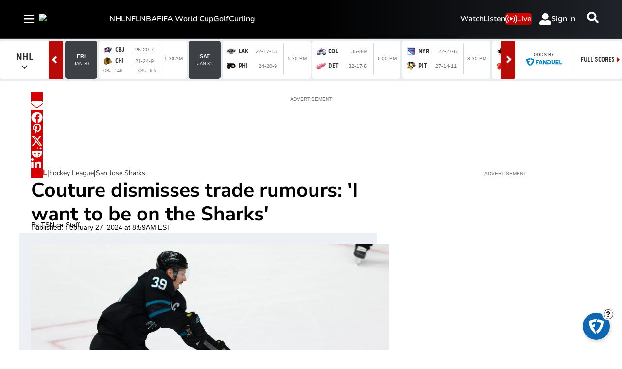

--- FILE ---
content_type: text/plain
request_url: https://ipv4.icanhazip.com/
body_size: 2
content:
3.147.54.98


--- FILE ---
content_type: text/plain; charset=utf-8
request_url: https://jssdkcdns.mparticle.com/JS/v2/us1-3fc6cf76496bb44e9c3457c877842f29/config?env=0&plan_id=fearless_data_plan&plan_version=5
body_size: 15958
content:
{"appName":"TSN","serviceUrl":"jssdk.mparticle.com/v2/JS/","secureServiceUrl":"jssdks.mparticle.com/v2/JS/","minWebviewBridgeVersion":2,"workspaceToken":"7CC8DFAC","kitConfigs":[{"name":"OneTrust","moduleId":134,"isDebug":false,"isVisible":true,"isDebugString":"false","hasDebugString":"true","settings":{"vendorIABConsentGroups":"[]","vendorGoogleConsentGroups":"[]","mobileConsentGroups":null,"consentGroups":"[{&quot;jsmap&quot;:null,&quot;map&quot;:&quot;Functional&quot;,&quot;maptype&quot;:&quot;ConsentPurposes&quot;,&quot;value&quot;:&quot;C0007&quot;},{&quot;jsmap&quot;:null,&quot;map&quot;:&quot;Personalization&quot;,&quot;maptype&quot;:&quot;ConsentPurposes&quot;,&quot;value&quot;:&quot;C0008&quot;},{&quot;jsmap&quot;:null,&quot;map&quot;:&quot;Analytics&quot;,&quot;maptype&quot;:&quot;ConsentPurposes&quot;,&quot;value&quot;:&quot;C0009&quot;},{&quot;jsmap&quot;:null,&quot;map&quot;:&quot;Advertising&quot;,&quot;maptype&quot;:&quot;ConsentPurposes&quot;,&quot;value&quot;:&quot;C0010&quot;},{&quot;jsmap&quot;:null,&quot;map&quot;:&quot;Geolocation&quot;,&quot;maptype&quot;:&quot;ConsentPurposes&quot;,&quot;value&quot;:&quot;C0011&quot;}]","vendorGeneralConsentGroups":"[]"},"screenNameFilters":[],"screenAttributeFilters":[],"userIdentityFilters":[],"userAttributeFilters":[],"eventNameFilters":[],"eventTypeFilters":[],"attributeFilters":[],"consentRegulationFilters":[],"consentRegulationPurposeFilters":[],"messageTypeFilters":[],"messageTypeStateFilters":[],"eventSubscriptionId":76767,"excludeAnonymousUser":false},{"name":"GoogleTagManager","moduleId":140,"isDebug":false,"isVisible":true,"isDebugString":"false","hasDebugString":"true","settings":{"containerId":"GTM-M9S8JTV4","dataLayerName":"mp_data_layer","includeContainer":"True","previewUrl":null,"consentMappingWeb":"[{&quot;jsmap&quot;:null,&quot;map&quot;:&quot;Personalization&quot;,&quot;maptype&quot;:&quot;ConsentPurposes&quot;,&quot;value&quot;:&quot;ad_personalization&quot;},{&quot;jsmap&quot;:null,&quot;map&quot;:&quot;Advertising&quot;,&quot;maptype&quot;:&quot;ConsentPurposes&quot;,&quot;value&quot;:&quot;ad_user_data&quot;},{&quot;jsmap&quot;:null,&quot;map&quot;:&quot;Advertising&quot;,&quot;maptype&quot;:&quot;ConsentPurposes&quot;,&quot;value&quot;:&quot;ad_storage&quot;},{&quot;jsmap&quot;:null,&quot;map&quot;:&quot;Analytics&quot;,&quot;maptype&quot;:&quot;ConsentPurposes&quot;,&quot;value&quot;:&quot;analytics_storage&quot;}]","defaultAdUserDataConsentWeb":"Unspecified","defaultAdPersonalizationConsentWeb":"Unspecified","defaultAnalyticsStorageConsentWeb":"Unspecified","defaultAdStorageConsentWeb":"Unspecified","preventAutoBlock":"True"},"screenNameFilters":[2002404,1998365671,47537423,-173890871],"screenAttributeFilters":[-475808501,-1270827911,-1270827910,-1270827912,-1865326583,-1986616588,-1488455540,1577970691,-1792875005,-446658139,-1754468458,15511590,-29014994,-2005437501,1814572981,506720111,802613512,-134270262,-888807743,1437012411,-1037781022,2133651702,1380620714,1360320209,-441767654,78793198,78793197,156859833,-322363235,-503231506,-1343839820,347772394,-184167136,78793199,-1151723008,-967050912,-1658420232,274364855,348163923,1513983427,-9975358,1196596895,-1343697719,1294571177,-773953475,1366562466,-840696538,-382865475,-945481247,-1947088957,-1437266349,-1343721048,1785788694,1366035423,1108605837,2129923423,1836850599],"userIdentityFilters":[1,2,3,4,5,6,7,0,9,10,11,12,13,14,15,16,17,18,19,20,21],"userAttributeFilters":[-1955525571,1912173989,-2052494529,-1772061412,-930896626,817390789,2063443385,-1635472473,871659451,-787270534,1251954791,-876663785,2072072862,-2060973313,-346108483,165358994,-1608565742,-1645864326,1764357125,1202133276,-713729673,-1605375350,682984995,-1051289870,920945294,-522486711,-1176372524,-161865501,-313293427,-1883506764,428989653,156168890,-701162033,205679420,1625891761,-18005202,581271881,150343050,894335197,2084035455,204954427,-407295328,96619420,-1501923411,-1823210475,1902819530,-880005395,150730004,898347674,1880378406,-641772052,-1312616685,-2143616261,-1701966946,359980162,1118216531,1132380756,-455205055,103220872,-1913782383,-1631312430,629812349,1153465955,-972100958,-951680791,-1420189505],"eventNameFilters":[-482940887,-1098897103,-1931038495,-796966180,-654514941,-1583263165,762583804,1167425516,1865196391,1172028342,-1695986080,1167425890,1097515097,56084205,1113403023,1830458727,-1417670909,-1205814861,-980915933,1049009772,801962006,356978741,313457339,-1057930937,297843870,538522959,638103408,-948832728,119626787,-1771999004,2137391847,-539277284,2047709724,-2114602448,140251359,-1585993350,1170126468,1289427831,-58075299,800760527,1187506486,1918535895,-719097770,747364989,932393221,-200141162,-705391704,-203458518,910996809,-1953587871,-1635967015,-291858,-575540719,-471226362,1185133918,-1254458883,1738301789,-1160320612,-2088715469,-693931965,-1521598929,1728646511,-1789655879,10485974,2108273813,-1183425453,1932303905,-779973507,-896297602,395912031,-1269177390,1538113143],"eventTypeFilters":[48,50,51,52,53,54,55,57,1601],"attributeFilters":[-554678165,1905361794,-843651030,-393696048,-843852933,-1824470655,509237356,-827597166,1755066006,1605349255,1839957815,1694101299,-1923095128,409485265,976516339,2139970354,1260150433,-1383013407,-209030474,-97736133,-75088908,-138167675,405278764,-1031086197,-710518263,-441787653,-808632185,-904168064,-155644068,397354748,-1326916185,926876689,1623240152,-1326714282,1722256506,-852537064,-127163515,-1408349949,1529085287,1203624404,-1858838220,-1642507139,1146491259,808930240,1260104292,1292929602,-74258670,-1055596192,-1228080922,-1449175641,-1724993286,-374325764,-292192243,-1130227376,-223740790,1798180613,1219722259,660467559,-1315951598,801477797,-814848311,2125154991,1825514706,-1808735240,217386270,-432160097,-1090665956,1512373849,-1405410486,1877235462,-1413334502,809750957,1562754074,-314159788,-748686077,906086059,1894477763,-2020422424,679724437,314124358,1384682422,382681560,-602685027,-990756015,1020258595,899591719,-1401203985,-930797529,918470917,1641622946,-757068780,1137441061,991778042,69677042,1009138564,1936396382,810908644,91825918,-1349364573,-465272493,1538541810,-160048680,1894431622,-614172327,-520532692,-1609687766,1072333202,-1461380102,-1428447495,-1771905124,-556279628,-1808937143,52425241,2119281306,-1681872737,-837465914,-882320630,-1540227142,954621016,2031791241,1984717656,-1346324199,-1511746589,188178038,814383683,482447798,1888398556,1409408276,-429966752,-788325602,1854788030,-1285772073,-1806729860,-202812198,-194888182,1650350686,-2020046945,-1649046932,71486099,-2008730013,-837419773,1305838535,-2102754523,-190681681,-1032984987,1898236689,1229389549,-301579577,413597539,472403804,1521856221,-583430951,-1959106329,2031993144,1650837818,445513233,-1459671982,-1544776337,1846461319,-187365820,-1513116201,-1614909473,-448789803,-2013666261,-812611134,1201311634,613385575,-882380026,-1803355201,1531122027,-1181751758,2059152050,748221449,-685129553,294267845,105478804,-114668739,-1145417088,356669732,-1010518540,-528803102,-194533735,-2057220251,1815645976,1279875561,-2096385657,1568918208,-1252821366,1902203563,2135293606,-474150578,-806588139,2011642414,1723823407,-1784188334,727430833,1088321249,1803979927,-1946208063,-1264795591,1430789561,-2004921957,-1716838122,1625920689,1785863454,1260453244,1494143798,1822038885,1930468984,1359060242,2072834270,1726174904,-572264500,-1641581543,-947892579,1854761184,-1922733704,1969275217,-391350212,752572822,748366321,-1272671282,-391396353,-1598547939,1168876409,2000090560,188369125,138631552,325008837,-1734287976,-2025664420,1531459315,523745772,740442305,918473365,-1974091797,-1425813242,1979886445,1625861293,923682984,711370322,1194291010,1011382861,45737366,1116801802,727228930,1592651581,-732172624,1589175547,827593204,-2061589411,-197016945,-1207149060,-91616727,-1404573160,-425886922,649051969,481842848,-1650024377,-1189986731,817239937,1423657214,-973159001,-149469689,-1324263672,-241825359,1326356715,237629905,188467795,729276018,24922106,-297381671,-85452109,1844808351,-1097742336,-1673495099,-1633313149,214171786,-1192565836,-1801496248,-223972694,-775652363,920747865,-1459911275,-314383363,-731101732,-240842343,-1432599172,1782684162,-1571626188,2039987899,-462745585,-1484673779,472127022,502942365,-1038283826,-1571685584,-523985233,440670349,248150467,-1513154332,321331186,880554227,854585631,-876671378,-696250641,-1038485729,-1200489852,210793148,-1170105096,-501127520,-1188359335,1581360058,-1988648612,1002322632,-731055591,-1804872368,1794981604,1881860840,306831732,-200424336,-1674286981,-1312026005,578767986,899938051,-364631663,1373184184,213592471,-97379951,-1914847788,-523924074,-1348821635,938929017,1866709427,-1494596031,-810446737,-2121677041,-1617495156,-1120402547,-736039505,1590891782,813338075,-2103671163,2045105672,-2084566334,1297619407,-934340504,433164167,-2040010454,281068205,1411141912,-1446935557,-1656615760,808375475,-910318274,-1210330813,808577378,1287750759,-1726517923,-866746034,-2053750991,756244452,541451098,96561480,312329781,1785464457,1339341863,-153503712,122707269,1934015622,-986415111,110576752,1720381864,-228317728,281022064,2061032990,676333055,1597018729,1055797927,1579713076,916994956,557204572,1932871661,717289945,972227201,-1014895664,118500768,-153563108,95364726,96487024,-1270701248,-1765100896,2111338213,336904824,1956902877,-1883616544,530388142,1957104780,191846840,-1544114956,117384352,411964151,1897602709,384785432,1527496484,-268312406,788858934,-481207774,796758372,-455899143,-377576387,1556091639,-1147297198,-455697240,1873976169,-936239698,1515785294,955195305,2098728652,903362125,1525276296,-918706619,244299253,-1599930046,-1854258765,-517153716,436761898,-1318425446,-344455169,-2131020652,-1798674718,-1279947482,-1651479083,-1388251563,3643604,1359981006,74594803,-681576867,-1920420999,1242909139,788905075,-691311206,1445876130,-768969488,-2105500151,-1326349462,379187462,-691370602,342413175,-2118963748,760907599,-1563524101,-1149009705,-1879229878,-1805487612,-1314218945,-1547934559,598781627,-1850749325,588003671,708109156,749999744,-1277011964,-12538303,1650767060,-558244487,-258231948,-1957712163,-266758978,332751152,-1293399374,-64389040,939375745,-136249396,-1227237140,1225221969,1659071075,307252297,-708964691,1994945442,-1080952922,-331957822,676795761,247949576,-1543887856,-223156363,-31945283,353653566,-1084508549,-1779522755,301935809,-1668438955,1143979141,931451729,-1779463359,-846603563,2040183388,1283709467,68920029,1387241698,1787056151,943582246,-1183737486,-1525727920,-599791492,-1606676216,1315946638,2138297310,1091965462,757350921,1415880559,1880224804,1436108301,-195326817,136640519,-424179450,-1569217019,705276314,-1664346854,1415926700,-1980584279,-1183535583,1820128523,-1329677643,1502992775,2143319282,1027786949,366522598,-410945651,-1548291267,-1797231649,-669079923,788407706,2080559562,-356041158,583577592,1381288161,-722528799,-111609789,69588358,2080605703,73794859,804799548,-1652543915,-1934449422,-1619583293,1834609726,1017597289,1126556196,993592250,1479402083,1984974016,624466126,-839951655,1053152321,543910966,649324874,-628720371,-1962173386,-845229028,1124530027,-1989520995,-565597711,-618085093,-961645180,-562558137,-668878020,-1257214378,-2040208784,-1416801514,563845517,572391519,-833853394,1521779174,1654171356,1950765864,-1431137565,1289959810,-1918982615,1960196110,-1613261169,995773438,-1689508456,-814413685,2092184213,61664342,-904538016,-1010524318,1415799787,1290019206,1261874261,196730855,2022144480,-1710006463,2014500019,2020813455,1247003607,2112544916,238415668,-1934662654,383466176,-271680562,794697384,-906965569,339959818,887648061,1560545593,1609251130,-1096907158,-1476816947,234209167,-705354487,1594624311,-386011106,883940936,-239969809,1095390770,547886552,-1130646744,1405826326,-31673872,1070107188,1870441956,-1345411869,-1356659912,-1159127297,-2059079421,-1092593569,-1813286473,-1231931001,1725840883,-1071084361,768357843,580031125,-236231586,-998793236,-539982348,226285151,-148961744,1185688781,1756656226,-1078572137,-329810629,1823405465,768155940,284754593,-29516811,1936604190,-1400309297,-1007263379,284800734,-1400368693,1420805402,-1074572511,-102984734,-102984735,2136051287,289783437,-33060208,768389620,-193165507,-102984733,-313130595,1792607963,-1288265494,-1707269319,-950881653,1955544801,1212078241,537615041,-1853501378,1566284535,-1612144334,684332027,429264996,1929408384,1412604344,-1798128565,-1798128783,457241792,-1797325326,1307311763,-1797348358,-1797348237,-1798986734,1624626730,133703825,-1797326250,-1040261970,-450316885,1625302756,-1797327093,-1797327313,-1797327311,-1797327304,-1797327282,-1797327279,1183940917,53148665,808397059,798440145,-33587737,1663887885,-1798219920,-1798219890,-1798068268,-1798220080,-1798068023,922985004,922985033,-1044468471,-1798220795,-1798220854,-1798220819,1642493274,-1798220818,-1451271634,1508905785,1749708290,-33541596,868874273,-1800990675,1552099626,-1856400940,-1798067035,-1798067061,-1856400784,-1799084732,-1856400781,-1856400753,-1856400754,-1856400756,-1856400749,-1801080784,-1856400750,-1801080728,-1801080730,-1856400813,-1801080762,-1801080785,1556698132,-1829588014,-1798218997,-1797382081,-1798219020,-1797382028,-1798219151,-1797381870,-1797382119,-1798065141,-1798034481,-1798034508,-1798034569,-1798034578,-1799019409,-1797383080,1695998031,-1797382795,2078735181,-1797382826,-1798071831,-1798071900,-1798071894,1669242824,1662991306,1749681261,1539721128,-1797380035,-1797379976,-1797380036,-1797379918,-1958768488,-1798070935,-1798071156,1696893493,-1101047001,-1799108818,1664778925,81629218,-1797380912,-1797385836,1691346606,-1798069073,-1798069112,-1798069108,-1798068980,113382853,-10022095,-494119717,-132917373,-1827831344,1670348753,1670348754,-1798213100,1720220991,-846803459,922232388,1641745552,922232383,-1661217816,922232357,-1038947186,922232293,-1797384755,-450287125,1696210252,923015759,-1052392487,1642552943,2104844251,-291190119,-1798271757,1618261860,1665669863,-1671243166,893496520,-1138554951,2132109365,-166931056,2006973346,1694328777,1807919907,-1159919091,-1159919095,-1159919123,-206275334,1832096826,1276281981,-1797378184,113442249,1343610495,1662866467,-1824972242,-1797354095,-1824972241,-1797379079,-1797379082,-1797379106,-1797379139,-1797379114,-1797379138,-1797379112,-1797379136,-1797379171,-1797379140,-1797379174,-1797379207,-1797379199,-1259564291,-1797356977,-1797357036,-1797356978,-1797357041,-1797356975,-1797357099,-1797356976,-1797357097,-1797357096,-1797356887,961265493,-1829523569,-451243502,1667371542,-1797355891,1756239054,-1797355980,-1797355984,1917741950,-1797318689,535100288,-1797318655,-1798035319,-1798035320,-1797318663,-1797318662,-1798035317,1811588815,-1797318659,-1797318660,-1797318600,1669368470,-1798036557,-1798186223,1694147147,-1798036528,1694147173,1694147171,-1798036531,-1798036554,1694147177,-1797319374,-1797350340,-1797319399,-1797350344,-1797350345,-1797319400,-1797319466,1723416678,1694147861,-1797319370,-1798037330,-1797319376,1694147852,-1798037454,1694147856,-1798185416,1694147859,-1798037520,-1798037485,-637099258,1810576170,-1798037490,-1798096855,-1798096913,-1798096822,-1798096887,-1798096826,-1798096884,-1797320608,-1798097003,-1797320490,-1798096850,-1797320458,-1798038260,-1797353224,-1798038292,-1797353220,-936767779,-1797353251,1810577134,-1798038235,-1966513531,-1798038258,-1797321476,-1797321329,-1797321330,-1797321511,-1797321327,-1797321328,-1797321512,-1797321538,-1797321477,-1797321448,-1797321543,-1797321452,-1797321360,-1797352197,-1797321386,-1797352263,-1797321384,-1797352268,-1797321445,-1015974986,1750545383,-1797321449,-1797352045,1750545384,-1797321450,-1797352042,1750545381,-1797352082,1750545382,1750545385,1810543371,1750545386,-1798095050,-1828569290,-1798182443,-1828569321,1697067403,1811502512,1812601836,-1823894870,1669398353,-108603644,-1798096106,-1798096105,-1798096135,922211369,-1798096076,922211372,-1798096080,922211334,922211309,-919724584,922211306,922211427,1642406687,1727431227,922984071,922983952,-291392022,1694152728,-399161544,-1212031763,-385599100,-1542437088,-638588520,-486954147,-1192586210,1372921547,1672212621,1182116998,-851555171,666929005,-249371906,-1764608000,139683562,-380378015,-1165294246,2095523744,506500299,1200134974,48703491,940101997,297860033,518729243,-1764406097,640089458,827765234,-960207695,564817774,133403890,507417013,297269018,-729326147,649976225,-251635657,-1685880046,513910145,924441904,34005392,2128105000,-1226636821,-1976594422,1651019923,-644032851,1096058512,-1606594764,-2109241987,997944590,-1865962639,-2092817383,-880807915,33073530,-2109195846,-367250249,637318251,1408531020,1440083404,-334041132,1697968028,1708840642,628288584,-961034280,1444386861,-268488993,2004506523,-2003864318,-1324587684,-715512625,-1058148984,-965240781,-326325557,-516813108,-1445245785,1762423431,2117911718,-555986206,-794289222,-1339047057,-457392390,-545293661,-1025188362,1173360577,-373161093,1107408350,-973164797,-626338096,-464738501,239826275,-523554624,-615339264,412520283,797585188,1676144177,-1338987661,-1280204882,908211247,-42158060,-836742634,-799372269,-960922199,-601600329,885027800,-684697282,-1717132662,-615137361,1350671716,-367268154,245513976,1230763650,-1138859518,-1548240114,564367502,-447996061,-783685395,982800925,-426956184,-731349688,1853101618,-927460321,501571985,-2132834247,920591411,-2133036150,-327068793,1630611831,1415717945,-880378635,-920765384,-40196803,769309307,486809637,-1560370631,297951687,732388871,-915124614,1554773577,-1941882406,-1641869867,-89362146,1202283097,416571734,-72452203,-2037251791,-654701430,-327022652,1282838257,302330973,-1552446615,1798529312,1324780804,-517959122,-762165031,1122896029,2080763891,-465382076,1258618570,1650763942,-2140021469,2037351408,-1143010267,1189688464,-198782941,-307157511,-765681867,1100009416,1250659880,1066016711,-2054773018,1735673248,526007658,826384526,-1677119144,-776906973,-359267710,-16137538,-445495922,573548464,-1811009884,799996877,-842866024,62562519,979198571,-542348273,-1933237618,-1128246480,985108331,1012159193,1612799241,-587584516,-1155387299,-1376710601,493321729,-323563907,1051359358,1892152120,-1958745986,-1484845504,1796936950,681874031,-566049346,986331827,-943905123,-1717598766,2107862074,1487730400,-1221549533,1126419263,-1836115764,1648657692,-507898295,-1136170496,-260470280,-1781512786,-854214952,-1124039979,401226692,-2081525325,513637133,-657602041,-638446651,712759871,1670097306,-1823742537,-1497367178,-341025440,-971788267,-518383098,37061426,578099628,-312544887,1109274066,1273113834,-1240977564,415523211,1109072163,171384916,1487776541,1463074807,67876769,-1815505491,-1629498602,2104110097,1200604921,-128233864,-1091766401,578159024,302290431,-1113590252,-84807538,1867216200,-478183648,-1884192069,71924087,-2059534100,-2047859144,-241491056,-1601368942,730580864,72125990,29454882,-902742031,-852085479,-302415206,1556623640,-150497741,-464241889,920060323,667694676,-1920009775,-1238572857,1488657495,-1283635353,-1088898408,-122663070,1015248685,881360513,-1754714485,-721783746,1961244504,1305146874,-1829540907,-1130986389,-376595828,-1226442340,-1723899142,602111007,170312626,-2027236289,850511575,376094582,1047327456,1856022962,447797744,1802368136,-1255154800,1360687218,-1781006221,670189328,-1221690879,2111379819,1151890891,221118416,1961735804,569580754,-1131188292,-1230648841,544516465,-248473588,130170524,-1355299227,121469223,1641714255,-150438345,-76583289,-1572233530,1280476806,2027898038,-1203080193,376048441,-1873329845,2044468690,-1385111803,1685918159,-1222653058,889804790,880732187,211406996,-992838991,-931153379,-1774409354,-483963195,489672510,894011291,-1950496550,2012865115,-1305731189,-1037889469,-1468791966,-1932025265,684621554,86515654,1950974926,1688692408,-930951476,-2016308399,-1802617415,1038252400,321504136,888986920,881880774,1755617266,-1517206396,1755676662,-10295850,645941232,-663882345,486425085,-1503218093,-1314772365,-490834774,1282337531,437597903,1160910845,276249969,-436997946,-467428655,1766556927,-663928486,-1844335824,-549512499,409117350,793796183,588974381,-1183046039,849916844,-1305412347,-1521499490,-1918194477,684424128,2016376057,-85795202,921758877,987921111,-126741494,2012897665,1911664128,-845279980,1067675217,-1758480156,655322457,-61160394,-1033689557,-1646144089,-411577790,-1160065055,-1866854726,-1680136794,-692938681,-1678257280,-1806961440,-302871143,-160813072,1549222165,-1784037798,-134402094,421701911,-1858021074,1960670393,-286525600,-1345465453,717354780,1942251635,-1230395807,2103524239,-384869730,-424799628,-1482680351,-1574466195,-1350034658,-1074217013,1575340447,-1008054779,-962640864,1042388346,-855905656,-1495298296,534504983,-1472655001,1103876133,1501432169,-872615652,-979500761,-1116232869,-1565455824,-863829672,949386583,-797345574,-475318876,-2068315652,-800343486,-399209245,1635062920,1139227361,-80308823,311686807,-2000123338,-1495357692,1635109061,711635139,1618678928,1110746808,-1039095647,-632935066,-665752146,1042186443,-766530231,210794684,1191301968,307690415,-851699155,-1323018124,-816220330,-301095323,-1599025115,1891516742,1653213726,-2096722033,-136842797,-1252375130,-2013865675,131080602,-1961254829,45441983,-1731044320,-220337862,1096909578,1293325001,329359121,1335212594,895194471,-116953605,946316158,-1389590150,14701407,-1334020198,1733182774,619940790,608193557,1735473123,1553806226,-1049105288,-138266703,171708322,171708321,171708320,481334323,1997290598,268504090,2728140,1089560828,1837001946,-1295364068,124478812,-1929644159,-1524542934,-664765893,-494640320,124323050,1841830616,1186256605,201654282,1568842554,1784424644,-1824555473,-1264714002,1049321337,39611490,-2134954266,-2008701842,1447429787,246524458,1396993185,-1760136315,-1759545300,1648104197,1447631690,935627798,-260401049,1916591536,359537078,-448400284,-1531746357,-636539873,-886291572,-1966929255,-448602187,-1325727523,1482690418,123580305,-696970059,-842626911,716386070,697130327,630911991,123747282,-1987855630,-458191342,-1128696797,1884110636,1785996714,-790548307,-816667729,-242732265,1078414165,2107634170,1950476285,-740882161,84137599,1759259108,-1707266444,1759461011,-45927351,-1812134695,-218277200,-2012470370,1446294400,-740941557,-311221767,-115111134,-145926477,-428992760,304846872,904008926,533679592,1493887991,1919188442,1709656292,270068930,-6237098,-1420145089,-1149776054,-293831688,1348627425,-154644714,562029047,-1719396961,-747794530,-1798074530,-1678272364,1974870083,-1119594156,-1711472945,-1717840741,1256691615,93601757,-1391664536,-1852916044,-1339589929,697309556,-265613942,-1418534329,837846692,1619789120,-521759376,-1283050673,-747840671,329616507,764601624,1993857165,-1552903505,958663287,1590937193,-1752825449,-471706429,642053264,-1242915049,-610774164,39408363,-1951810408,604004632,-1610029711,-1473665882,-2057347651,2128586314,-362887488,1766526688,-1495731261,-1495529358,-1812513250,1733558259,522881433,351188122,-334406935,-629027673,800115265,-1905464263,1785546864,-2057393792,-173038299,1433631504,769299922,334435705,-1201340183,646259765,1064920982,750304415,1433572108,4479519,-1262839612,992373818,131757919,1124114526,35036383,-388806600,-282332328,-1752938418,73213778,-405544195,-630879369,-506338572,-747524074,-390960779,-1735646569,-2052950957,508661404,-267889372,-273408753,2036078753,1436113099,-243073746,137522285,-1790837124,634129248,362378970,774974483,2062752695,137084920,489124292,152069183,-813592339,-1128940963,-2099574275,-1698375560,-1649397491,-955702493,2010354441,-1055757096,1166790150,-269268489,-839988795,-389305772,560954833,1975039484,-1296511058,-172600313,56529760,639914233,1664143294,-1596523597,1514176736,-955500590,85010313,-1426078357,994654128,-1380260331,-1590455216,2065152796,1689608938,1695638033,1109406618,994594732,-1036615361,1514222877,296955022,-316334080,-1310086441,755222071,-1470920842,-1533080270,-519034568,-1780965642,-1397339137,451468505,398935104,-1195103197,-1502264927,1470857599,-873257978,-308410064,326999151,-1880547255,-843422364,-170712372,-304203563,-1747511413,-1459517439,-815154869,1186999622,-1625370107,1121215512,70247805,-1000310259,-15343746,423815638,-73255958,245607358,-364667168,-1946525479,-556718701,-146645176,-50021039,-1852485898,-198335841,1986243365,865415040,23527456,1958753376,-1864616415,754100850,1453513756,-1965983044,1202434573,1762642743,-1950590599,63088877,1821525552,-1000250863,1387351522,1973169782,-1725344451,-596021725,1028249420,284055576,-425112978,-50222942,-1998600086,-198289700,-305296053,1927938033,-1856692399,1811500202,-1734822298,1427170264,749789243,1935293209,-1494518730,1367934533,-1075563220,1594094856,941993689,-2027080639,-236923662,1007087541,1111533877,472501304,-977449298,-967973181,2062953253,296743039,1718154116,296576062,-1372499288,609709829,-1712737564,-481319084,1018623780,-88956635,1889659197,177482065,867945693,868380800,1649123345,-766082954,278145439,1887506351,-1182713630,-354739453,-1447039727,-1708719366,109497912,1319198383,519158400,219145861,-866283284,-866485187,1480306392,-1529197040,-1095295922,-679390656,1398581984,-1352476776,-364970482,-831557695,2105862259,-641699706,33915661,784420366,-764568783,1357356742,1458056827,-424981270,1369766417,347428618,237472162,-183454381,-460590328,-431628126,1623621987,-531986408,1774123861,-300644153,343903697,772138535,-138240505,-633541209,1606435855,-1431613475,-1114171388,3661393,-1959095190,-231014656,180054758,-1163540818,1303965503,354962880,1809540279,274407720,-352795335,2069943692,-1833798338,-821560939,634642589,684839003,-1981245132,161717075,-2128435040,-625544404,311832952,-990282506,1644284889,791897031,-2124390480,259830997,-2066734895,685040906,-402050123,-1630516737,2011399551,641258570,1821602901,-1195803599,-887723173,69414191,630436088,1382331620,-572213009,1821556760,622512072,1306665868,872613127,13686743,1035975041,-1912666739,-1928279847,302888273,-1138058445,1006787762,-1384249327,-119957781,-1683648649,1914279470,311773556,-726311214,1937496518,1773892772,293637417,598737311,-331687965,1172473224,-2123361740,312503300,598570334,783844368,964985054,-1802100102,1918394651,-2064848445,-1313543667,-150547279,-573449522,-1140128822,1199293754,1166502302,-625610834,83761421,759789119,1984735374,405819362,-839996504,-1534951314,-303543789,1123539894,-852804984,1071465287,661397337,-307750290,695661267,-464452646,-1535010710,2057668959,2013169018,1715689080,2075358027,-1420005456,-2044531197,1624739740,-2116502988,405865503,-2088777735,625467220,185010293,126027350,1042984734,667402305,2034667798,143032610,-792035543,1032977918,-1606827139,-276564014,-348651647,155530238,-2023547774,680182399,-667408306,1991506725,-1049856192,90936523,-2141722172,1877922832,966801627,115008246,-145626237,698491197,-1720017995,-315674306,-523407665,-1782542344,347452145,625265317,-296094711,-1298157881,1977244105,-346951381,-156293003,1194997647,1155247355,-2085687645,1468448372,303870614,-2016948928,184851935,-699512945,904783698,-701645453,-903646439,-1131762703,738494388,1981484323,-2055479101,1778595157],"filteringConsentRuleValues":{"includeOnMatch":false,"values":[{"consentPurpose":"-30376365","hasConsented":false}]},"consentRegulationFilters":[49,50],"consentRegulationPurposeFilters":[-575335347,2080907508,1415613907,-30376365,2096756021,1562722933],"messageTypeFilters":[49,50,57,1568,1576],"messageTypeStateFilters":[49,50,51,52,53,54],"eventSubscriptionId":73428,"excludeAnonymousUser":false}],"pixelConfigs":[],"flags":{"eventsV3":"100","eventBatchingIntervalMillis":"10000","offlineStorage":"100","directURLRouting":"False","audienceAPI":"False","cacheIdentity":"False","captureIntegrationSpecificIds":"False","astBackgroundEvents":"False","captureIntegrationSpecificIds.V2":"none"},"dataPlanResult":{"dtpn":{"blok":{"ev":true,"ea":true,"ua":true,"id":false},"vers":{"version":5,"data_plan_id":"fearless_data_plan","last_modified_on":"2025-11-10T21:18:55.15Z","version_document":{"data_points":[{"match":{"type":"screen_view","criteria":{"screen_name":"page_viewed"}},"validator":{"type":"json_schema","definition":{"properties":{"data":{"properties":{"custom_attributes":{"additionalProperties":false,"properties":{"PAPI_id":{},"article_author":{},"article_id":{},"article_publish_date":{},"article_source":{},"article_title":{},"experiment_id":{},"keywords":{},"page_type":{},"path":{},"platform_id":{},"profile_id":{},"profile_language":{},"profile_playback_language":{},"profile_type":{},"reco_served":{},"referrer":{},"search":{},"section_level_1":{},"section_level_2":{},"section_level_3":{},"smart_id":{},"tags":{},"title":{},"updated_article_date":{},"url":{},"videos_embedded":{}}}}}}}}},{"match":{"type":"screen_view","criteria":{"screen_name":"screen_viewed"}},"validator":{"type":"json_schema","definition":{"properties":{"data":{"properties":{"custom_attributes":{"additionalProperties":false,"properties":{"PAPI_id":{},"article_author":{},"article_id":{},"article_publish_date":{},"article_source":{},"article_title":{},"experiment_id":{},"keywords":{},"platform_id":{},"profile_id":{},"profile_language":{},"profile_playback_language":{},"profile_type":{},"reco_served":{},"referring_screen":{},"screen_type":{},"section_level_1":{},"section_level_2":{},"section_level_3":{},"smart_id":{},"tags":{},"title":{},"updated_article_date":{},"videos_embedded":{}}}}}}}}},{"match":{"type":"custom_event","criteria":{"event_name":"search_intent_shown","custom_event_type":"search"}},"validator":{"type":"json_schema","definition":{"properties":{"data":{"properties":{"custom_attributes":{"additionalProperties":false,"properties":{"filters_applied":{},"platform_id":{},"profile_id":{},"search_content_group":{},"smart_id":{}}}}}}}}},{"match":{"type":"custom_event","criteria":{"event_name":"widget_interaction","custom_event_type":"other"}},"validator":{"type":"json_schema","definition":{"properties":{"data":{"properties":{"custom_attributes":{"additionalProperties":false,"properties":{"platform_id":{},"profile_id":{},"smart_id":{},"widget_action":{},"widget_action_context":{},"widget_description":{},"widget_name":{},"widget_parent_page_title":{},"widget_parent_page_url":{},"widget_position_horizontal":{},"widget_position_section":{},"widget_title":{},"widget_type":{}}}}}}}}},{"match":{"type":"custom_event","criteria":{"event_name":"search_performed","custom_event_type":"search"}},"validator":{"type":"json_schema","definition":{"properties":{"data":{"properties":{"custom_attributes":{"additionalProperties":false,"properties":{"filters_applied":{},"number_of_results_returned":{},"platform_id":{},"profile_id":{},"results_found":{},"search_content_group":{},"smart_id":{},"term_searched":{}}}}}}}}},{"match":{"type":"custom_event","criteria":{"event_name":"search_abandoned","custom_event_type":"search"}},"validator":{"type":"json_schema","definition":{"properties":{"data":{"properties":{"custom_attributes":{"additionalProperties":false,"properties":{"filters_applied":{},"platform_id":{},"profile_id":{},"search_content_group":{},"smart_id":{}}}}}}}}},{"match":{"type":"custom_event","criteria":{"event_name":"search_result_selected","custom_event_type":"search"}},"validator":{"type":"json_schema","definition":{"properties":{"data":{"properties":{"custom_attributes":{"additionalProperties":false,"properties":{"content_id":{},"content_show":{},"filters_applied":{},"is_locked_by_plan":{},"media_id":{},"platform_id":{},"profile_id":{},"search_content_group":{},"smart_id":{},"term_searched":{}}}}}}}}},{"match":{"type":"custom_event","criteria":{"event_name":"registration_started","custom_event_type":"other"}},"validator":{"type":"json_schema","definition":{"properties":{"data":{"properties":{"custom_attributes":{"additionalProperties":false,"properties":{"name":{},"platform_id":{},"profile_id":{},"smart_id":{},"step":{},"title":{}}}}}}}}},{"match":{"type":"custom_event","criteria":{"event_name":"registration_completed","custom_event_type":"other"}},"validator":{"type":"json_schema","definition":{"properties":{"data":{"properties":{"custom_attributes":{"additionalProperties":false,"properties":{"bdu_provider":{},"customer_type":{},"platform_id":{},"profile_id":{},"smart_id":{}}}}}}}}},{"match":{"type":"custom_event","criteria":{"event_name":"registration_abandoned","custom_event_type":"other"}},"validator":{"type":"json_schema","definition":{"properties":{"data":{"properties":{"custom_attributes":{"additionalProperties":false,"properties":{"name":{},"platform_id":{},"profile_id":{},"smart_id":{},"step":{},"title":{}}}}}}}}},{"match":{"type":"custom_event","criteria":{"event_name":"user_signed_in","custom_event_type":"other"}},"validator":{"type":"json_schema","definition":{"properties":{"data":{"properties":{"custom_attributes":{"additionalProperties":false,"properties":{"bdu_provider":{},"customer_type":{},"platform_id":{},"profile_id":{},"profile_type":{},"smart_id":{},"subscription_type":{}}}}}}}}},{"match":{"type":"custom_event","criteria":{"event_name":"user_signed_out","custom_event_type":"other"}},"validator":{"type":"json_schema","definition":{"properties":{"data":{"properties":{"custom_attributes":{"additionalProperties":false,"properties":{"bdu_provider":{},"customer_type":{},"platform_id":{},"profile_id":{},"profile_type":{},"smart_id":{},"subscription_type":{}}}}}}}}},{"match":{"type":"custom_event","criteria":{"event_name":"Media Session Start","custom_event_type":"media"}},"validator":{"type":"json_schema","definition":{"properties":{"data":{"properties":{"custom_attributes":{"additionalProperties":false,"properties":{"audio_format":{},"authentication_required":{},"authentication_resource":{},"closed_captions_language":{},"container_display_title":{},"container_id":{},"container_parent_page_name":{},"container_position_horizontal":{},"container_position_vertical":{},"content_asset_type":{},"content_default_language":{},"content_destination_code":{},"content_duration":{},"content_episode":{},"content_episode_name":{},"content_genre":{},"content_id":{},"content_media_id":{},"content_network":{},"content_owner":{},"content_revshare":{},"content_season":{},"content_show":{},"content_title":{},"content_type":{},"descriptive_video":{},"duration":{},"is_played_from_download":{},"keywords":{},"media_id":{},"media_name":{},"media_session_id":{},"media_session_play_type":{},"media_session_stream_format":{},"media_session_stream_type":{},"media_type":{},"multiplex_session_id":{},"package_code":{},"platform_id":{},"playback_language":{},"playback_started_on_sender":{},"player_initial_resolution":{},"player_location_on_page":{},"player_name":{},"player_page":{},"player_resolution":{},"playhead_position":{},"position_horizontal":{},"position_vertical":{},"profile_id":{},"retry_playback":{},"retry_playback_value":{},"sender_platform":{},"shelf_PAPI_id":{},"shelf_collection_name":{},"shelf_content_category":{},"shelf_id":{},"shelf_name_of_parent_page":{},"smart_id":{},"stream_type":{},"tags":{},"type_of_parent_page":{}}}}}}}}},{"match":{"type":"product_action","criteria":{"action":"checkout"}},"validator":{"type":"json_schema","definition":{"properties":{"data":{"properties":{"custom_attributes":{"additionalProperties":false,"properties":{"bundle_flag":{},"platform_id":{},"profile_id":{},"smart_id":{},"step_name":{}}},"product_action":{"properties":{"products":{"items":{"properties":{"custom_attributes":{"additionalProperties":false,"properties":{"billing_city":{},"billing_province":{},"bundle_flag":{},"is_gift_card_added":{},"is_promo_redeemed":{},"price":{}}}}}}}}}}}}}},{"match":{"type":"custom_event","criteria":{"event_name":"checkout_abandoned","custom_event_type":"other"}},"validator":{"type":"json_schema","definition":{"properties":{"data":{"properties":{"custom_attributes":{"additionalProperties":false,"properties":{"name":{},"platform_id":{},"profile_id":{},"smart_id":{},"step":{},"url":{}}}}}}}}},{"match":{"type":"product_action","criteria":{"action":"purchase"}},"validator":{"type":"json_schema","definition":{"properties":{"data":{"properties":{"custom_attributes":{"additionalProperties":false,"properties":{"platform_id":{},"profile_id":{},"smart_id":{}}},"product_action":{"properties":{"products":{"items":{"properties":{"custom_attributes":{"additionalProperties":false,"properties":{"billing_city":{},"billing_province":{},"bundle_flag":{},"is_gift_card_added":{},"is_promo_redeemed":{},"price":{}}}}}}}}}}}}}},{"match":{"type":"custom_event","criteria":{"event_name":"subscription_modify_plan_selected","custom_event_type":"other"}},"validator":{"type":"json_schema","definition":{"properties":{"data":{"properties":{"custom_attributes":{"additionalProperties":false,"properties":{"change_plan_from":{},"change_plan_to":{},"plan_renewal_date":{},"platform_id":{},"profile_id":{},"smart_id":{}}}}}}}}},{"match":{"type":"custom_event","criteria":{"event_name":"subscription_modify_plan_completed","custom_event_type":"other"}},"validator":{"type":"json_schema","definition":{"properties":{"data":{"properties":{"custom_attributes":{"additionalProperties":false,"properties":{"change_plan_from":{},"change_plan_to":{},"plan_modified_date":{},"plan_renewal_date":{},"platform_id":{},"profile_id":{},"smart_id":{}}}}}}}}},{"match":{"type":"custom_event","criteria":{"event_name":"subscription_cancelled","custom_event_type":"other"}},"validator":{"type":"json_schema","definition":{"properties":{"data":{"properties":{"custom_attributes":{"additionalProperties":false,"properties":{"cancellation_date":{},"cancellation_reason":{},"platform_id":{},"profile_id":{},"smart_id":{},"subscription":{},"subscription_end_date":{}}}}}}}}},{"match":{"type":"custom_event","criteria":{"event_name":"promo_code_entered","custom_event_type":"other"}},"validator":{"type":"json_schema","definition":{"properties":{"data":{"properties":{"custom_attributes":{"additionalProperties":false,"properties":{"description":{},"is_code_valid":{},"platform_id":{},"profile_id":{},"smart_id":{}}}}}}}}},{"match":{"type":"custom_event","criteria":{"event_name":"promo_code_applied","custom_event_type":"other"}},"validator":{"type":"json_schema","definition":{"properties":{"data":{"properties":{"custom_attributes":{"additionalProperties":false,"properties":{"description":{},"platform_id":{},"profile_id":{},"smart_id":{}}}}}}}}},{"match":{"type":"custom_event","criteria":{"event_name":"promo_code_redeemed","custom_event_type":"other"}},"validator":{"type":"json_schema","definition":{"properties":{"data":{"properties":{"custom_attributes":{"additionalProperties":false,"properties":{"description":{},"platform_id":{},"profile_id":{},"smart_id":{}}}}}}}}},{"match":{"type":"custom_event","criteria":{"event_name":"Media Session End","custom_event_type":"media"}},"validator":{"type":"json_schema","definition":{"properties":{"data":{"properties":{"custom_attributes":{"additionalProperties":false,"properties":{"audio_format":{},"authentication_required":{},"authentication_resource":{},"closed_captions_language":{},"container_display_title":{},"container_id":{},"container_parent_page_name":{},"container_position_horizontal":{},"container_position_vertical":{},"content_asset_type":{},"content_default_language":{},"content_duration":{},"content_episode":{},"content_episode_name":{},"content_genre":{},"content_id":{},"content_network":{},"content_owner":{},"content_revshare":{},"content_season":{},"content_show":{},"content_title":{},"content_type":{},"descriptive_video":{},"is_played_from_download":{},"keywords":{},"media_id":{},"media_name":{},"media_session_id":{},"media_session_play_type":{},"media_session_stream_format":{},"media_session_stream_type":{},"media_type":{},"multiplex_session_id":{},"package_code":{},"platform_id":{},"playback_language":{},"playback_started_on_sender":{},"player_location_on_page":{},"player_name":{},"player_page":{},"player_resolution":{},"playhead_position":{},"profile_id":{},"retry_playback":{},"retry_playback_value":{},"sender_platform":{},"smart_id":{},"stream_type":{},"tags":{},"type_of_parent_page":{}}}}}}}}},{"match":{"type":"custom_event","criteria":{"event_name":"Play","custom_event_type":"media"}},"validator":{"type":"json_schema","definition":{"properties":{"data":{"properties":{"custom_attributes":{"additionalProperties":false,"properties":{"audio_format":{},"authentication_required":{},"authentication_resource":{},"closed_captions_language":{},"container_display_title":{},"container_id":{},"container_parent_page_name":{},"container_position_horizontal":{},"container_position_vertical":{},"content_asset_type":{},"content_default_language":{},"content_duration":{},"content_episode":{},"content_episode_name":{},"content_genre":{},"content_id":{},"content_network":{},"content_owner":{},"content_revshare":{},"content_season":{},"content_show":{},"content_title":{},"content_type":{},"descriptive_video":{},"is_played_from_download":{},"keywords":{},"media_id":{},"media_name":{},"media_session_id":{},"media_session_play_type":{},"media_session_stream_format":{},"media_session_stream_type":{},"media_type":{},"multiplex_session_id":{},"package_code":{},"platform_id":{},"play_type":{},"playback_language":{},"playback_started_on_sender":{},"player_location_on_page":{},"player_name":{},"player_page":{},"player_resolution":{},"playhead_position":{},"profile_id":{},"retry_playback":{},"retry_playback_value":{},"sender_platform":{},"smart_id":{},"stream_type":{},"tags":{},"type_of_parent_page":{}}}}}}}}},{"match":{"type":"custom_event","criteria":{"event_name":"Media Content End","custom_event_type":"media"}},"validator":{"type":"json_schema","definition":{"properties":{"data":{"properties":{"custom_attributes":{"additionalProperties":false,"properties":{"audio_format":{},"authentication_required":{},"authentication_resource":{},"closed_captions_language":{},"container_display_title":{},"container_id":{},"container_parent_page_name":{},"container_position_horizontal":{},"container_position_vertical":{},"content_asset_type":{},"content_default_language":{},"content_duration":{},"content_episode":{},"content_episode_name":{},"content_genre":{},"content_id":{},"content_network":{},"content_owner":{},"content_revshare":{},"content_season":{},"content_show":{},"content_title":{},"content_type":{},"descriptive_video":{},"is_played_from_download":{},"keywords":{},"media_id":{},"media_name":{},"media_session_id":{},"media_session_play_type":{},"media_session_stream_format":{},"media_session_stream_type":{},"media_type":{},"multiplex_session_id":{},"package_code":{},"platform_id":{},"playback_language":{},"playback_started_on_sender":{},"player_location_on_page":{},"player_name":{},"player_page":{},"player_resolution":{},"playhead_position":{},"profile_id":{},"retry_playback":{},"retry_playback_value":{},"sender_platform":{},"smart_id":{},"stream_type":{},"tags":{},"type_of_parent_page":{}}}}}}}}},{"match":{"type":"custom_event","criteria":{"event_name":"Segment Start","custom_event_type":"media"}},"validator":{"type":"json_schema","definition":{"properties":{"data":{"properties":{"custom_attributes":{"additionalProperties":false,"properties":{"audio_format":{},"authentication_required":{},"authentication_resource":{},"closed_captions_language":{},"container_display_title":{},"container_id":{},"container_parent_page_name":{},"container_position_horizontal":{},"container_position_vertical":{},"content_asset_type":{},"content_default_language":{},"content_duration":{},"content_episode":{},"content_episode_name":{},"content_genre":{},"content_id":{},"content_network":{},"content_owner":{},"content_revshare":{},"content_season":{},"content_show":{},"content_title":{},"content_type":{},"descriptive_video":{},"is_played_from_download":{},"keywords":{},"media_id":{},"media_name":{},"media_session_id":{},"media_session_play_type":{},"media_session_stream_format":{},"media_session_stream_type":{},"media_type":{},"multiplex_session_id":{},"package_code":{},"platform_id":{},"playback_language":{},"playback_started_on_sender":{},"player_location_on_page":{},"player_name":{},"player_page":{},"player_resolution":{},"playhead_position":{},"profile_id":{},"retry_playback":{},"retry_playback_value":{},"segment_duration":{},"segment_index":{},"segment_title":{},"sender_platform":{},"smart_id":{},"stream_type":{},"tags":{},"type_of_parent_page":{}}}}}}}}},{"match":{"type":"custom_event","criteria":{"event_name":"Playhead Milestone","custom_event_type":"media"}},"validator":{"type":"json_schema","definition":{"properties":{"data":{"properties":{"custom_attributes":{"additionalProperties":false,"properties":{"audio_format":{},"authentication_required":{},"authentication_resource":{},"closed_captions_language":{},"container_display_title":{},"container_id":{},"container_parent_page_name":{},"container_position_horizontal":{},"container_position_vertical":{},"content_asset_type":{},"content_default_language":{},"content_duration":{},"content_episode":{},"content_episode_name":{},"content_genre":{},"content_id":{},"content_network":{},"content_owner":{},"content_revshare":{},"content_season":{},"content_show":{},"content_title":{},"content_type":{},"descriptive_video":{},"is_played_from_download":{},"keywords":{},"media_ad_time_spent_rate":{},"media_content_complete":{},"media_content_time_spent":{},"media_id":{},"media_name":{},"media_session_ad_objects":{},"media_session_ad_total":{},"media_session_end_time":{},"media_session_id":{},"media_session_play_type":{},"media_session_segment_total":{},"media_session_start_time":{},"media_session_stream_format":{},"media_session_stream_type":{},"media_time_spent":{},"media_total_ad_time_spent":{},"media_type":{},"milestone":{},"multiplex_session_id":{},"package_code":{},"platform_id":{},"playback_language":{},"playback_started_on_sender":{},"player_location_on_page":{},"player_name":{},"player_page":{},"player_resolution":{},"playhead_position":{},"position_horizontal":{},"position_vertical":{},"profile_id":{},"retry_playback":{},"retry_playback_value":{},"sender_platform":{},"shelf_PAPI_id":{},"shelf_collection_name":{},"shelf_id":{},"shelf_name_of_parent_page":{},"smart_id":{},"stream_type":{},"tags":{},"type_of_parent_page":{}}}}}}}}},{"match":{"type":"custom_event","criteria":{"event_name":"Segment End","custom_event_type":"media"}},"validator":{"type":"json_schema","definition":{"properties":{"data":{"properties":{"custom_attributes":{"additionalProperties":false,"properties":{"audio_format":{},"authentication_required":{},"authentication_resource":{},"closed_captions_language":{},"container_display_title":{},"container_id":{},"container_parent_page_name":{},"container_position_horizontal":{},"container_position_vertical":{},"content_asset_type":{},"content_default_language":{},"content_duration":{},"content_episode":{},"content_episode_name":{},"content_genre":{},"content_id":{},"content_network":{},"content_owner":{},"content_revshare":{},"content_season":{},"content_show":{},"content_title":{},"content_type":{},"descriptive_video":{},"is_played_from_download":{},"keywords":{},"media_id":{},"media_name":{},"media_session_id":{},"media_session_play_type":{},"media_session_stream_format":{},"media_session_stream_type":{},"media_type":{},"multiplex_session_id":{},"package_code":{},"platform_id":{},"playback_language":{},"playback_started_on_sender":{},"player_location_on_page":{},"player_name":{},"player_page":{},"player_resolution":{},"playhead_position":{},"profile_id":{},"retry_playback":{},"retry_playback_value":{},"segment_completed":{},"segment_duration":{},"segment_index":{},"segment_title":{},"sender_platform":{},"smart_id":{},"stream_type":{},"tags":{},"type_of_parent_page":{}}}}}}}}},{"match":{"type":"custom_event","criteria":{"event_name":"Ad Start","custom_event_type":"media"}},"validator":{"type":"json_schema","definition":{"properties":{"data":{"properties":{"custom_attributes":{"additionalProperties":false,"properties":{"ad_break_id":{},"ad_content_advertiser":{},"ad_content_campaign":{},"ad_content_duration":{},"ad_content_id":{},"ad_content_placement":{},"ad_content_position":{},"ad_content_title":{},"audio_format":{},"authentication_required":{},"authentication_resource":{},"closed_captions_language":{},"container_display_title":{},"container_id":{},"container_parent_page_name":{},"container_position_horizontal":{},"container_position_vertical":{},"content_asset_type":{},"content_default_language":{},"content_duration":{},"content_episode":{},"content_episode_name":{},"content_genre":{},"content_id":{},"content_network":{},"content_owner":{},"content_revshare":{},"content_season":{},"content_show":{},"content_title":{},"content_type":{},"descriptive_video":{},"is_played_from_download":{},"keywords":{},"media_id":{},"media_name":{},"media_session_id":{},"media_session_play_type":{},"media_session_stream_format":{},"media_session_stream_type":{},"media_type":{},"multiplex_session_id":{},"package_code":{},"platform_id":{},"playback_language":{},"playback_started_on_sender":{},"player_location_on_page":{},"player_name":{},"player_page":{},"player_resolution":{},"playhead_position":{},"profile_id":{},"replay_ad":{},"retry_playback":{},"retry_playback_value":{},"sender_platform":{},"smart_id":{},"stream_type":{},"tags":{},"type_of_parent_page":{}}}}}}}}},{"match":{"type":"custom_event","criteria":{"event_name":"Ad End","custom_event_type":"media"}},"validator":{"type":"json_schema","definition":{"properties":{"data":{"properties":{"custom_attributes":{"additionalProperties":false,"properties":{"ad_break_id":{},"ad_content_advertiser":{},"ad_content_campaign":{},"ad_content_duration":{},"ad_content_id":{},"ad_content_placement":{},"ad_content_position":{},"ad_content_title":{},"audio_format":{},"authentication_required":{},"authentication_resource":{},"closed_captions_language":{},"container_display_title":{},"container_id":{},"container_parent_page_name":{},"container_position_horizontal":{},"container_position_vertical":{},"content_asset_type":{},"content_default_language":{},"content_duration":{},"content_episode":{},"content_episode_name":{},"content_genre":{},"content_id":{},"content_network":{},"content_owner":{},"content_revshare":{},"content_season":{},"content_show":{},"content_title":{},"content_type":{},"descriptive_video":{},"is_played_from_download":{},"keywords":{},"media_id":{},"media_name":{},"media_session_id":{},"media_session_play_type":{},"media_session_stream_format":{},"media_session_stream_type":{},"media_type":{},"multiplex_session_id":{},"package_code":{},"platform_id":{},"playback_language":{},"playback_started_on_sender":{},"player_location_on_page":{},"player_name":{},"player_page":{},"player_resolution":{},"playhead_position":{},"profile_id":{},"replay_ad":{},"retry_playback":{},"retry_playback_value":{},"sender_platform":{},"smart_id":{},"stream_type":{},"tags":{},"type_of_parent_page":{}}}}}}}}},{"match":{"type":"custom_event","criteria":{"event_name":"Pause","custom_event_type":"media"}},"validator":{"type":"json_schema","definition":{"properties":{"data":{"properties":{"custom_attributes":{"additionalProperties":false,"properties":{"audio_format":{},"authentication_required":{},"authentication_resource":{},"closed_captions_language":{},"container_display_title":{},"container_id":{},"container_parent_page_name":{},"container_position_horizontal":{},"container_position_vertical":{},"content_asset_type":{},"content_default_language":{},"content_duration":{},"content_episode":{},"content_episode_name":{},"content_genre":{},"content_id":{},"content_network":{},"content_owner":{},"content_revshare":{},"content_season":{},"content_show":{},"content_title":{},"content_type":{},"descriptive_video":{},"is_played_from_download":{},"keywords":{},"media_id":{},"media_name":{},"media_session_id":{},"media_session_play_type":{},"media_session_stream_format":{},"media_session_stream_type":{},"media_type":{},"multiplex_session_id":{},"package_code":{},"platform_id":{},"playback_language":{},"playback_started_on_sender":{},"player_location_on_page":{},"player_name":{},"player_page":{},"player_resolution":{},"playhead_position":{},"profile_id":{},"retry_playback":{},"retry_playback_value":{},"sender_platform":{},"smart_id":{},"stream_type":{},"tags":{},"type_of_parent_page":{}}}}}}}}},{"match":{"type":"custom_event","criteria":{"event_name":"Media Ad Summary","custom_event_type":"media"}},"validator":{"type":"json_schema","definition":{"properties":{"data":{"properties":{"custom_attributes":{"additionalProperties":false,"properties":{"ad_break_id":{},"ad_completed":{},"ad_content_end_time":{},"ad_content_id":{},"ad_content_start_time":{},"ad_content_title":{},"ad_skipped":{},"audio_format":{},"authentication_required":{},"authentication_resource":{},"container_display_title":{},"container_id":{},"container_parent_page_name":{},"container_position_horizontal":{},"container_position_vertical":{},"content_asset_type":{},"content_default_language":{},"content_duration":{},"content_episode":{},"content_episode_name":{},"content_genre":{},"content_id":{},"content_network":{},"content_owner":{},"content_revshare":{},"content_season":{},"content_show":{},"content_title":{},"content_type":{},"is_played_from_download":{},"keywords":{},"media_id":{},"media_name":{},"media_session_id":{},"media_session_play_type":{},"media_session_stream_format":{},"media_session_stream_type":{},"media_type":{},"multiplex_session_id":{},"package_code":{},"platform_id":{},"playback_started_on_sender":{},"player_location_on_page":{},"player_name":{},"player_page":{},"playhead_position":{},"profile_id":{},"sender_platform":{},"smart_id":{},"stream_type":{},"tags":{},"type_of_parent_page":{}}}}}}}}},{"match":{"type":"custom_event","criteria":{"event_name":"Media Session Summary","custom_event_type":"media"}},"validator":{"type":"json_schema","definition":{"properties":{"data":{"properties":{"custom_attributes":{"additionalProperties":false,"properties":{"audio_format":{},"authentication_required":{},"authentication_resource":{},"container_display_title":{},"container_id":{},"container_parent_page_name":{},"container_position_horizontal":{},"container_position_vertical":{},"content_asset_type":{},"content_default_language":{},"content_duration":{},"content_episode":{},"content_episode_name":{},"content_genre":{},"content_id":{},"content_network":{},"content_owner":{},"content_revshare":{},"content_season":{},"content_show":{},"content_title":{},"content_type":{},"is_played_from_download":{},"keywords":{},"media_ad_time_spent_rate":{},"media_content_complete":{},"media_content_time_spent":{},"media_id":{},"media_name":{},"media_session_ad_objects":{},"media_session_ad_total":{},"media_session_end_time":{},"media_session_id":{},"media_session_play_type":{},"media_session_segment_total":{},"media_session_start_time":{},"media_session_stream_format":{},"media_session_stream_type":{},"media_time_spent":{},"media_total_ad_time_spent":{},"media_type":{},"multiplex_session_id":{},"package_code":{},"platform_id":{},"playback_started_on_sender":{},"player_location_on_page":{},"player_name":{},"player_page":{},"playhead_position":{},"profile_id":{},"sender_platform":{},"smart_id":{},"stream_type":{},"tags":{},"type_of_parent_page":{}}}}}}}}},{"match":{"type":"custom_event","criteria":{"event_name":"Media Session Snapshot","custom_event_type":"media"}},"validator":{"type":"json_schema","definition":{"properties":{"data":{"properties":{"custom_attributes":{"additionalProperties":false,"properties":{"content_duration":{},"content_id":{},"content_title":{},"content_type":{},"media_ad_time_spent_rate":{},"media_content_complete":{},"media_content_time_spent":{},"media_session_ad_objects":{},"media_session_ad_total":{},"media_session_end_time":{},"media_session_id":{},"media_session_segment_total":{},"media_session_start_time":{},"media_time_spent":{},"media_total_ad_time_spent":{},"playhead_position":{},"profile_id":{},"smart_id":{},"stream_type":{}}}}}}}}},{"match":{"type":"custom_event","criteria":{"event_name":"Media Session Pulse","custom_event_type":"media"}},"validator":{"type":"json_schema","definition":{"properties":{"data":{"properties":{"custom_attributes":{"additionalProperties":false,"properties":{"audio_format":{},"authentication_required":{},"authentication_resource":{},"closed_captions_language":{},"container_display_title":{},"container_id":{},"container_parent_page_name":{},"container_position_horizontal":{},"container_position_vertical":{},"content_asset_type":{},"content_default_language":{},"content_duration":{},"content_episode":{},"content_episode_name":{},"content_genre":{},"content_id":{},"content_network":{},"content_owner":{},"content_revshare":{},"content_season":{},"content_show":{},"content_title":{},"content_type":{},"descriptive_video":{},"is_played_from_download":{},"keywords":{},"media_ad_time_spent_rate":{},"media_content_complete":{},"media_content_time_spent":{},"media_id":{},"media_name":{},"media_session_ad_objects":{},"media_session_ad_total":{},"media_session_end_time":{},"media_session_id":{},"media_session_play_type":{},"media_session_segment_total":{},"media_session_start_time":{},"media_session_stream_format":{},"media_session_stream_type":{},"media_time_spent":{},"media_total_ad_time_spent":{},"media_type":{},"multiplex_session_id":{},"package_code":{},"platform_id":{},"playback_language":{},"playback_started_on_sender":{},"player_location_on_page":{},"player_name":{},"player_page":{},"player_resolution":{},"player_state":{},"playhead_position":{},"profile_id":{},"retry_playback":{},"retry_playback_value":{},"sender_platform":{},"smart_id":{},"stream_type":{},"tags":{},"type_of_parent_page":{}}}}}}}}},{"match":{"type":"custom_event","criteria":{"event_name":"Media Segment Summary","custom_event_type":"media"}},"validator":{"type":"json_schema","definition":{"properties":{"data":{"properties":{"custom_attributes":{"additionalProperties":false,"properties":{"audio_format":{},"authentication_required":{},"authentication_resource":{},"container_display_title":{},"container_id":{},"container_parent_page_name":{},"container_position_horizontal":{},"container_position_vertical":{},"content_asset_type":{},"content_default_language":{},"content_duration":{},"content_episode":{},"content_episode_name":{},"content_genre":{},"content_id":{},"content_network":{},"content_owner":{},"content_revshare":{},"content_season":{},"content_show":{},"content_title":{},"content_type":{},"is_played_from_download":{},"keywords":{},"media_id":{},"media_name":{},"media_segment_time_spent":{},"media_session_id":{},"media_session_play_type":{},"media_session_stream_format":{},"media_session_stream_type":{},"media_type":{},"multiplex_session_id":{},"package_code":{},"platform_id":{},"playback_started_on_sender":{},"player_location_on_page":{},"player_name":{},"player_page":{},"playhead_position":{},"profile_id":{},"segment_completed":{},"segment_duration":{},"segment_end_time":{},"segment_index":{},"segment_skipped":{},"segment_start_time":{},"segment_title":{},"sender_platform":{},"smart_id":{},"stream_type":{},"tags":{},"type_of_parent_page":{}}}}}}}}},{"match":{"type":"custom_event","criteria":{"event_name":"cta_clicked","custom_event_type":"other"}},"validator":{"type":"json_schema","definition":{"properties":{"data":{"properties":{"custom_attributes":{"additionalProperties":false,"properties":{"action":{},"cta_page_title":{},"description":{},"name":{},"platform_id":{},"position":{},"profile_id":{},"smart_id":{},"type":{},"url":{}}}}}}}}},{"match":{"type":"custom_event","criteria":{"event_name":"device_pairing_attempted","custom_event_type":"other"}},"validator":{"type":"json_schema","definition":{"properties":{"data":{"properties":{"custom_attributes":{"additionalProperties":false,"properties":{"device_pairing_id":{},"device_type":{},"platform_id":{},"profile_id":{},"smart_id":{}}}}}}}}},{"match":{"type":"custom_event","criteria":{"event_name":"device_pairing_completed","custom_event_type":"other"}},"validator":{"type":"json_schema","definition":{"properties":{"data":{"properties":{"custom_attributes":{"additionalProperties":false,"properties":{"device_pairing_id":{},"device_type":{},"platform_id":{},"profile_id":{},"smart_id":{}}}}}}}}},{"match":{"type":"custom_event","criteria":{"event_name":"Ad Click","custom_event_type":"media"}},"validator":{"type":"json_schema","definition":{"properties":{"data":{"properties":{"custom_attributes":{"additionalProperties":false,"properties":{"ad_break_id":{},"ad_content_advertiser":{},"ad_content_campaign":{},"ad_content_duration":{},"ad_content_id":{},"ad_content_placement":{},"ad_content_position":{},"ad_content_title":{},"audio_format":{},"authentication_required":{},"authentication_resource":{},"closed_captions_language":{},"container_display_title":{},"container_id":{},"container_parent_page_name":{},"container_position_horizontal":{},"container_position_vertical":{},"content_asset_type":{},"content_default_language":{},"content_duration":{},"content_episode":{},"content_episode_name":{},"content_genre":{},"content_id":{},"content_network":{},"content_owner":{},"content_revshare":{},"content_season":{},"content_show":{},"content_title":{},"content_type":{},"descriptive_video":{},"is_played_from_download":{},"keywords":{},"media_id":{},"media_name":{},"media_session_id":{},"media_session_play_type":{},"media_session_stream_format":{},"media_session_stream_type":{},"media_type":{},"multiplex_session_id":{},"package_code":{},"platform_id":{},"playback_language":{},"playback_started_on_sender":{},"player_location_on_page":{},"player_name":{},"player_page":{},"player_resolution":{},"playhead_position":{},"profile_id":{},"replay_ad":{},"retry_playback":{},"retry_playback_value":{},"sender_platform":{},"smart_id":{},"stream_type":{},"tags":{},"type_of_parent_page":{}}}}}}}}},{"match":{"type":"custom_event","criteria":{"event_name":"Ad Break Start","custom_event_type":"media"}},"validator":{"type":"json_schema","definition":{"properties":{"data":{"properties":{"custom_attributes":{"additionalProperties":false,"properties":{"ad_break":{},"ad_break_duration":{},"ad_break_id":{},"ad_break_playback_time":{},"ad_break_title":{},"ad_content_advertiser":{},"audio_format":{},"authentication_required":{},"authentication_resource":{},"closed_captions_language":{},"container_display_title":{},"container_id":{},"container_parent_page_name":{},"container_position_horizontal":{},"container_position_vertical":{},"content_asset_type":{},"content_default_language":{},"content_duration":{},"content_episode":{},"content_episode_name":{},"content_genre":{},"content_id":{},"content_network":{},"content_owner":{},"content_revshare":{},"content_season":{},"content_show":{},"content_title":{},"content_type":{},"descriptive_video":{},"is_played_from_download":{},"keywords":{},"media_id":{},"media_name":{},"media_session_id":{},"media_session_play_type":{},"media_session_stream_format":{},"media_session_stream_type":{},"media_type":{},"multiplex_session_id":{},"package_code":{},"platform_id":{},"playback_language":{},"playback_started_on_sender":{},"player_location_on_page":{},"player_name":{},"player_page":{},"player_resolution":{},"playhead_position":{},"profile_id":{},"replay_ad":{},"retry_playback":{},"retry_playback_value":{},"sender_platform":{},"smart_id":{},"stream_type":{},"tags":{},"type_of_parent_page":{}}}}}}}}},{"match":{"type":"custom_event","criteria":{"event_name":"Ad Break End","custom_event_type":"media"}},"validator":{"type":"json_schema","definition":{"properties":{"data":{"properties":{"custom_attributes":{"additionalProperties":false,"properties":{"ad_break":{},"ad_break_duration":{},"ad_break_id":{},"ad_break_playback":{},"ad_break_title":{},"ad_content_advertiser":{},"audio_format":{},"authentication_required":{},"authentication_resource":{},"closed_captions_language":{},"container_display_title":{},"container_id":{},"container_parent_page_name":{},"container_position_horizontal":{},"container_position_vertical":{},"content_asset_type":{},"content_default_language":{},"content_duration":{},"content_episode":{},"content_episode_name":{},"content_genre":{},"content_id":{},"content_network":{},"content_owner":{},"content_revshare":{},"content_season":{},"content_show":{},"content_title":{},"content_type":{},"descriptive_video":{},"is_played_from_download":{},"keywords":{},"media_id":{},"media_name":{},"media_session_id":{},"media_session_play_type":{},"media_session_stream_format":{},"media_session_stream_type":{},"media_type":{},"multiplex_session_id":{},"package_code":{},"platform_id":{},"playback_language":{},"playback_started_on_sender":{},"player_location_on_page":{},"player_name":{},"player_page":{},"player_resolution":{},"playhead_position":{},"profile_id":{},"replay_ad":{},"retry_playback":{},"retry_playback_value":{},"sender_platform":{},"smart_id":{},"stream_type":{},"tags":{},"type_of_parent_page":{}}}}}}}}},{"match":{"type":"custom_event","criteria":{"event_name":"Ad Skip","custom_event_type":"media"}},"validator":{"type":"json_schema","definition":{"properties":{"data":{"properties":{"custom_attributes":{"additionalProperties":false,"properties":{"ad_break_id":{},"ad_content_advertiser":{},"ad_content_campaign":{},"ad_content_duration":{},"ad_content_id":{},"ad_content_placement":{},"ad_content_position":{},"ad_content_title":{},"audio_format":{},"authentication_required":{},"authentication_resource":{},"closed_captions_language":{},"container_display_title":{},"container_id":{},"container_parent_page_name":{},"container_position_horizontal":{},"container_position_vertical":{},"content_asset_type":{},"content_default_language":{},"content_duration":{},"content_episode":{},"content_episode_name":{},"content_genre":{},"content_id":{},"content_network":{},"content_owner":{},"content_revshare":{},"content_season":{},"content_show":{},"content_title":{},"content_type":{},"descriptive_video":{},"is_played_from_download":{},"keywords":{},"media_id":{},"media_name":{},"media_session_id":{},"media_session_play_type":{},"media_session_stream_format":{},"media_session_stream_type":{},"media_type":{},"multiplex_session_id":{},"package_code":{},"platform_id":{},"playback_language":{},"playback_started_on_sender":{},"player_location_on_page":{},"player_name":{},"player_page":{},"player_resolution":{},"playhead_position":{},"profile_id":{},"replay_ad":{},"retry_playback":{},"retry_playback_value":{},"sender_platform":{},"smart_id":{},"stream_type":{},"tags":{},"type_of_parent_page":{}}}}}}}}},{"match":{"type":"custom_event","criteria":{"event_name":"Ad Pause","custom_event_type":"media"}},"validator":{"type":"json_schema","definition":{"properties":{"data":{"properties":{"custom_attributes":{"additionalProperties":false,"properties":{"ad_break_id":{},"ad_content_advertiser":{},"ad_content_campaign":{},"ad_content_duration":{},"ad_content_id":{},"ad_content_placement":{},"ad_content_position":{},"ad_content_title":{},"audio_format":{},"authentication_required":{},"authentication_resource":{},"closed_captions_language":{},"container_display_title":{},"container_id":{},"container_parent_page_name":{},"container_position_horizontal":{},"container_position_vertical":{},"content_asset_type":{},"content_default_language":{},"content_duration":{},"content_episode":{},"content_episode_name":{},"content_genre":{},"content_id":{},"content_network":{},"content_owner":{},"content_revshare":{},"content_season":{},"content_show":{},"content_title":{},"content_type":{},"descriptive_video":{},"is_played_from_download":{},"keywords":{},"media_id":{},"media_name":{},"media_session_id":{},"media_session_play_type":{},"media_session_stream_format":{},"media_session_stream_type":{},"media_type":{},"multiplex_session_id":{},"package_code":{},"platform_id":{},"playback_language":{},"playback_started_on_sender":{},"player_location_on_page":{},"player_name":{},"player_page":{},"player_resolution":{},"playhead_position":{},"profile_id":{},"replay_ad":{},"retry_playback":{},"retry_playback_value":{},"sender_platform":{},"smart_id":{},"stream_type":{},"tags":{},"type_of_parent_page":{}}}}}}}}},{"match":{"type":"custom_event","criteria":{"event_name":"Player Control Change","custom_event_type":"media"}},"validator":{"type":"json_schema","definition":{"properties":{"data":{"properties":{"custom_attributes":{"additionalProperties":false,"properties":{"audio_format":{},"authentication_required":{},"authentication_resource":{},"closed_captions_language":{},"container_display_title":{},"container_id":{},"container_parent_page_name":{},"container_position_horizontal":{},"container_position_vertical":{},"content_asset_type":{},"content_default_language":{},"content_duration":{},"content_episode":{},"content_episode_name":{},"content_genre":{},"content_id":{},"content_network":{},"content_owner":{},"content_revshare":{},"content_season":{},"content_show":{},"content_title":{},"content_type":{},"control":{},"descriptive_video":{},"is_played_from_download":{},"keywords":{},"media_id":{},"media_name":{},"media_session_id":{},"media_session_play_type":{},"media_session_stream_format":{},"media_session_stream_type":{},"media_type":{},"multiplex_session_id":{},"package_code":{},"platform_id":{},"playback_language":{},"playback_started_on_sender":{},"player_location_on_page":{},"player_name":{},"player_page":{},"player_resolution":{},"playhead_position":{},"profile_id":{},"reco_displayed_attempt":{},"reco_displayed_content_id":{},"reco_displayed_content_title":{},"retry_playback":{},"retry_playback_value":{},"sender_platform":{},"smart_id":{},"stream_type":{},"tags":{},"type_of_parent_page":{},"value":{},"view_value":{}}}}}}}}},{"match":{"type":"custom_event","criteria":{"event_name":"Player Autoplay Block","custom_event_type":"media"}},"validator":{"type":"json_schema","definition":{"properties":{"data":{"properties":{"custom_attributes":{"additionalProperties":false,"properties":{"media_session_id":{},"profile_id":{},"smart_id":{}}}}}}}}},{"match":{"type":"custom_event","criteria":{"event_name":"Seek Start","custom_event_type":"media"}},"validator":{"type":"json_schema","definition":{"properties":{"data":{"properties":{"custom_attributes":{"additionalProperties":false,"properties":{"audio_format":{},"authentication_required":{},"authentication_resource":{},"closed_captions_language":{},"container_display_title":{},"container_id":{},"container_parent_page_name":{},"container_position_horizontal":{},"container_position_vertical":{},"content_asset_type":{},"content_default_language":{},"content_duration":{},"content_episode":{},"content_episode_name":{},"content_genre":{},"content_id":{},"content_network":{},"content_owner":{},"content_revshare":{},"content_season":{},"content_show":{},"content_title":{},"content_type":{},"descriptive_video":{},"is_played_from_download":{},"keywords":{},"media_id":{},"media_name":{},"media_session_id":{},"media_session_play_type":{},"media_session_stream_format":{},"media_session_stream_type":{},"media_type":{},"multiplex_session_id":{},"package_code":{},"platform_id":{},"playback_language":{},"playback_started_on_sender":{},"player_location_on_page":{},"player_name":{},"player_page":{},"player_resolution":{},"playhead_position":{},"profile_id":{},"retry_playback":{},"retry_playback_value":{},"seek_position":{},"sender_platform":{},"smart_id":{},"stream_type":{},"tags":{},"type_of_parent_page":{}}}}}}}}},{"match":{"type":"custom_event","criteria":{"event_name":"Seek End","custom_event_type":"media"}},"validator":{"type":"json_schema","definition":{"properties":{"data":{"properties":{"custom_attributes":{"additionalProperties":false,"properties":{"audio_format":{},"authentication_required":{},"authentication_resource":{},"closed_captions_language":{},"container_display_title":{},"container_id":{},"container_parent_page_name":{},"container_position_horizontal":{},"container_position_vertical":{},"content_asset_type":{},"content_default_language":{},"content_duration":{},"content_episode":{},"content_episode_name":{},"content_genre":{},"content_id":{},"content_network":{},"content_owner":{},"content_revshare":{},"content_season":{},"content_show":{},"content_title":{},"content_type":{},"descriptive_video":{},"is_played_from_download":{},"keywords":{},"media_id":{},"media_name":{},"media_session_id":{},"media_session_play_type":{},"media_session_stream_format":{},"media_session_stream_type":{},"media_type":{},"multiplex_session_id":{},"package_code":{},"platform_id":{},"playback_language":{},"playback_started_on_sender":{},"player_location_on_page":{},"player_name":{},"player_page":{},"player_resolution":{},"playhead_position":{},"profile_id":{},"retry_playback":{},"retry_playback_value":{},"seek_position":{},"sender_platform":{},"smart_id":{},"stream_type":{},"tags":{},"type_of_parent_page":{}}}}}}}}},{"match":{"type":"custom_event","criteria":{"event_name":"link_click","custom_event_type":"other"}},"validator":{"type":"json_schema","definition":{"properties":{"data":{"properties":{"custom_attributes":{"additionalProperties":false,"properties":{"destination_page_url":{},"link_page_section":{},"link_page_url":{},"link_title":{},"link_type":{},"platform_id":{},"position_horizontal":{},"position_vertical":{},"profile_id":{},"smart_id":{}}}}}}}}},{"match":{"type":"custom_event","criteria":{"event_name":"Keep Alive Session","custom_event_type":"media"}},"validator":{"type":"json_schema","definition":{"properties":{"data":{"properties":{"custom_attributes":{"additionalProperties":false,"properties":{"content_duration":{},"content_id":{},"content_title":{},"content_type":{},"media_session_id":{},"playhead_position":{},"profile_id":{},"smart_id":{},"stream_type":{}}}}}}}}},{"match":{"type":"custom_event","criteria":{"event_name":"user_signed_up","custom_event_type":"other"}},"validator":{"type":"json_schema","definition":{"properties":{"data":{"properties":{"custom_attributes":{"additionalProperties":false,"properties":{"customer_type":{},"platform_id":{},"profile_id":{},"smart_id":{},"um_id":{}}}}}}}}},{"match":{"type":"custom_event","criteria":{"event_name":"partner_linked","custom_event_type":"other"}},"validator":{"type":"json_schema","definition":{"properties":{"data":{"properties":{"custom_attributes":{"additionalProperties":false,"properties":{"customer_type":{},"partner":{},"partner_id":{},"platform_id":{},"profile_id":{},"smart_id":{}}}}}}}}},{"match":{"type":"custom_event","criteria":{"event_name":"shelf_opened","custom_event_type":"other"}},"validator":{"type":"json_schema","definition":{"properties":{"data":{"properties":{"custom_attributes":{"additionalProperties":false,"properties":{"name":{},"name_of_parent_page":{},"platform_id":{},"position_vertical":{},"profile_id":{},"shelf_id":{},"smart_id":{},"url":{},"url_of_parent_page":{}}}}}}}}},{"match":{"type":"custom_event","criteria":{"event_name":"shelf_content_viewed","custom_event_type":"other"}},"validator":{"type":"json_schema","definition":{"properties":{"data":{"properties":{"custom_attributes":{"additionalProperties":false,"properties":{"ad_id":{},"content_id":{},"interaction_type":{},"media_id":{},"name":{},"name_of_parent_page":{},"platform_id":{},"position_horizontal":{},"position_vertical":{},"profile_id":{},"selection_title":{},"shelf_PAPI_id":{},"shelf_content_category":{},"shelf_id":{},"shelf_media_tab":{},"shelf_type":{},"smart_id":{},"type_of_parent_page":{},"url":{},"url_of_parent_page":{}}}}}}}}},{"match":{"type":"custom_event","criteria":{"event_name":"content_shared","custom_event_type":"other"}},"validator":{"type":"json_schema","definition":{"properties":{"data":{"properties":{"custom_attributes":{"additionalProperties":false,"properties":{"channel":{},"content_id":{},"media_id":{},"platform_id":{},"profile_id":{},"shared_from":{},"smart_id":{},"type":{}}}}}}}}},{"match":{"type":"custom_event","criteria":{"event_name":"list_content_added","custom_event_type":"user_preference"}},"validator":{"type":"json_schema","definition":{"properties":{"data":{"properties":{"custom_attributes":{"additionalProperties":false,"properties":{"content_id":{},"content_name":{},"list_items":{},"list_name":{},"list_type":{},"media_id":{},"platform_id":{},"profile_id":{},"smart_id":{}}}}}}}}},{"match":{"type":"custom_event","criteria":{"event_name":"list_content_removed","custom_event_type":"user_preference"}},"validator":{"type":"json_schema","definition":{"properties":{"data":{"properties":{"custom_attributes":{"additionalProperties":false,"properties":{"content_id":{},"content_name":{},"list_items":{},"list_name":{},"list_type":{},"media_id":{},"platform_id":{},"profile_id":{},"smart_id":{}}}}}}}}},{"match":{"type":"custom_event","criteria":{"event_name":"popup_served","custom_event_type":"other"}},"validator":{"type":"json_schema","definition":{"properties":{"data":{"properties":{"custom_attributes":{"additionalProperties":false,"properties":{"message":{},"name":{},"page_title":{},"platform_id":{},"profile_id":{},"smart_id":{}}}}}}}}}]}}}}}

--- FILE ---
content_type: text/plain
request_url: https://ipv4.icanhazip.com/
body_size: 115
content:
3.147.54.98
